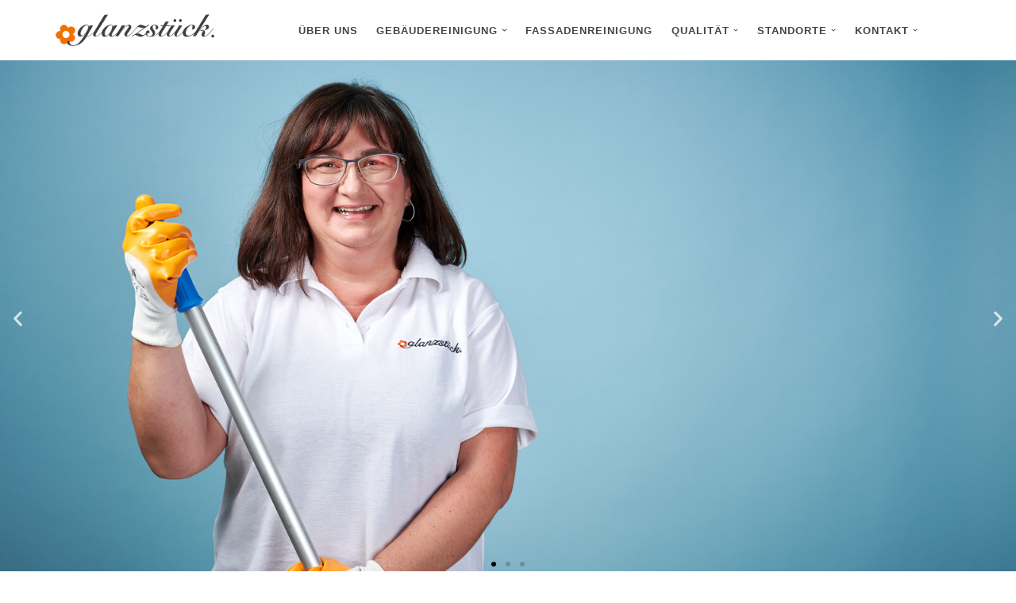

--- FILE ---
content_type: text/html; charset=UTF-8
request_url: https://www.glanzstueck.info/leistungen/unterhaltsreinigung-augsburg/
body_size: 17358
content:
<!DOCTYPE html><html lang="de"><head><meta charset="UTF-8"><meta name="viewport" content="width=device-width, initial-scale=1, minimum-scale=1"><link rel="profile" href="http://gmpg.org/xfn/11"><meta name='robots' content='index, follow, max-image-preview:large, max-snippet:-1, max-video-preview:-1' /><link media="all" href="https://www.glanzstueck.info/wp-content/cache/autoptimize/css/autoptimize_ebee87c6efa1a2eb139280f4dca9d744.css" rel="stylesheet"><title>glanzstück: Unterhaltsreinigung Augsburg | Reinigungsfirma</title><meta name="description" content="glanzstück Unterhaltsreinigung in Augsburg: Unterhaltsreinigung ✓ Büroreinigung ✓ Fensterreinigung ✓ Ihre Gebäudereinigung mit Niveau in Augsburg" /><link rel="canonical" href="https://www.glanzstueck.info/leistungen/unterhaltsreinigung-augsburg/" /><meta property="og:locale" content="de_DE" /><meta property="og:type" content="article" /><meta property="og:title" content="glanzstück: Unterhaltsreinigung Augsburg | Reinigungsfirma" /><meta property="og:description" content="glanzstück Unterhaltsreinigung in Augsburg: Unterhaltsreinigung ✓ Büroreinigung ✓ Fensterreinigung ✓ Ihre Gebäudereinigung mit Niveau in Augsburg" /><meta property="og:url" content="https://www.glanzstueck.info/leistungen/unterhaltsreinigung-augsburg/" /><meta property="og:site_name" content="Glanzstück: Gebäudereinigung Nürnberg" /><meta property="article:modified_time" content="2022-06-28T15:31:56+00:00" /><meta property="og:image" content="https://www.glanzstueck.info/wp-content/uploads/2020/12/glanzstueck-gebaeudereinigung_1534.jpg" /><meta name="twitter:card" content="summary_large_image" /><meta name="twitter:label1" content="Geschätzte Lesezeit" /><meta name="twitter:data1" content="3 Minuten" /><link rel='dns-prefetch' href='//www.glanzstueck.info' /><link rel="alternate" type="application/rss+xml" title="Glanzstück: Gebäudereinigung Nürnberg &raquo; Feed" href="https://www.glanzstueck.info/feed/" /><link rel="alternate" type="application/rss+xml" title="Glanzstück: Gebäudereinigung Nürnberg &raquo; Kommentar-Feed" href="https://www.glanzstueck.info/comments/feed/" /><style id='elementor-frontend-inline-css'>.elementor-kit-5{--e-global-color-primary:#303030;--e-global-color-secondary:#54595F;--e-global-color-text:#202020;--e-global-color-accent:#F07000;--e-global-color-2a84850:#82C8EE;--e-global-typography-primary-font-family:"Roboto";--e-global-typography-primary-font-weight:600;--e-global-typography-secondary-font-family:"Roboto Slab";--e-global-typography-secondary-font-weight:400;--e-global-typography-text-font-family:"Roboto";--e-global-typography-text-font-weight:400;--e-global-typography-accent-font-family:"Roboto";--e-global-typography-accent-font-weight:500;}.elementor-kit-5 e-page-transition{background-color:#FFBC7D;}.elementor-kit-5 a{color:var( --e-global-color-accent );}.elementor-kit-5 a:hover{color:var( --e-global-color-accent );text-decoration:underline;}.elementor-kit-5 h1{color:#FFFFFF;text-transform:uppercase;}.elementor-kit-5 h2{color:var( --e-global-color-secondary );text-transform:none;}.elementor-kit-5 h3{text-transform:uppercase;}.elementor-kit-5 h4{color:var( --e-global-color-secondary );}.elementor-section.elementor-section-boxed > .elementor-container{max-width:1140px;}.e-con{--container-max-width:1140px;}.elementor-widget:not(:last-child){margin-block-end:20px;}.elementor-element{--widgets-spacing:20px 20px;--widgets-spacing-row:20px;--widgets-spacing-column:20px;}{}h1.entry-title{display:var(--page-title-display);}@media(max-width:1024px){.elementor-section.elementor-section-boxed > .elementor-container{max-width:1024px;}.e-con{--container-max-width:1024px;}}@media(max-width:767px){.elementor-section.elementor-section-boxed > .elementor-container{max-width:767px;}.e-con{--container-max-width:767px;}}
.elementor-6964 .elementor-element.elementor-element-7f0d9572 > .elementor-container > .elementor-column > .elementor-widget-wrap{align-content:flex-start;align-items:flex-start;}.elementor-6964 .elementor-element.elementor-element-7f0d9572:not(.elementor-motion-effects-element-type-background), .elementor-6964 .elementor-element.elementor-element-7f0d9572 > .elementor-motion-effects-container > .elementor-motion-effects-layer{background-color:var( --e-global-color-primary );}.elementor-6964 .elementor-element.elementor-element-7f0d9572 > .elementor-container{min-height:600px;text-align:left;}.elementor-6964 .elementor-element.elementor-element-7f0d9572{overflow:hidden;transition:background 0.3s, border 0.3s, border-radius 0.3s, box-shadow 0.3s;}.elementor-6964 .elementor-element.elementor-element-7f0d9572 > .elementor-background-overlay{transition:background 0.3s, border-radius 0.3s, opacity 0.3s;}.elementor-6964 .elementor-element.elementor-global-4947 .elementor-repeater-item-bb8cf7e .swiper-slide-bg{background-color:#bbbbbb;background-image:url(https://www.glanzstueck.info/wp-content/uploads/2020/12/unterhaltsreinigung-nuernberg_1129.jpg);background-size:cover;}.elementor-6964 .elementor-element.elementor-global-4947 .elementor-repeater-item-bb8cf7e .swiper-slide-contents{margin-left:auto;}.elementor-6964 .elementor-element.elementor-global-4947 .elementor-repeater-item-bb8cf7e .swiper-slide-inner{align-items:center;text-align:right;}.elementor-6964 .elementor-element.elementor-global-4947 .elementor-repeater-item-84dab7c .swiper-slide-bg{background-color:#bbbbbb;background-image:url(https://www.glanzstueck.info/wp-content/uploads/2020/12/gebaeudereinigung_1138.jpg);background-size:cover;}.elementor-6964 .elementor-element.elementor-global-4947 .elementor-repeater-item-84dab7c .swiper-slide-contents{margin-left:auto;}.elementor-6964 .elementor-element.elementor-global-4947 .elementor-repeater-item-84dab7c .swiper-slide-inner{align-items:center;text-align:right;}.elementor-6964 .elementor-element.elementor-global-4947 .elementor-repeater-item-f1ec6ee .swiper-slide-bg{background-color:#bbbbbb;background-image:url(https://www.glanzstueck.info/wp-content/uploads/2020/12/persoenlicher-kontakt_1139.jpg);background-size:cover;}.elementor-6964 .elementor-element.elementor-global-4947 .elementor-repeater-item-f1ec6ee .swiper-slide-contents{margin-left:auto;}.elementor-6964 .elementor-element.elementor-global-4947 .elementor-repeater-item-f1ec6ee .swiper-slide-inner{align-items:center;text-align:right;}.elementor-6964 .elementor-element.elementor-global-4947 .swiper-slide{transition-duration:calc(5000ms*1.2);height:650px;}.elementor-6964 .elementor-element.elementor-global-4947 .elementor-slide-button{background-color:var( --e-global-color-nvsecondaryaccent );border-width:0px;border-radius:6px;color:#FFFFFF;border-color:var( --e-global-color-nvsecondaryaccent );}.elementor-6964 .elementor-element.elementor-global-4947 > .elementor-widget-container{margin:0px 0px 0px 0px;}.elementor-6964 .elementor-element.elementor-global-4947 .swiper-slide-contents{max-width:50%;}.elementor-6964 .elementor-element.elementor-global-4947 .swiper-slide-inner{text-align:right;}.elementor-6964 .elementor-element.elementor-element-6ba48965:not(.elementor-motion-effects-element-type-background), .elementor-6964 .elementor-element.elementor-element-6ba48965 > .elementor-motion-effects-container > .elementor-motion-effects-layer{background-color:var( --e-global-color-nvsitebg );}.elementor-6964 .elementor-element.elementor-element-6ba48965{transition:background 0.3s, border 0.3s, border-radius 0.3s, box-shadow 0.3s;padding:50px 0px 20px 0px;}.elementor-6964 .elementor-element.elementor-element-6ba48965 > .elementor-background-overlay{transition:background 0.3s, border-radius 0.3s, opacity 0.3s;}.elementor-6964 .elementor-element.elementor-element-d315e7d > .elementor-element-populated{padding:0px 0px 0px 0px;}.elementor-widget-global .elementor-heading-title{color:var( --e-global-color-primary );}.elementor-6964 .elementor-element.elementor-global-4950 .elementor-heading-title{color:var( --e-global-color-primary );}.elementor-6964 .elementor-element.elementor-element-5f84d131:not(.elementor-motion-effects-element-type-background), .elementor-6964 .elementor-element.elementor-element-5f84d131 > .elementor-motion-effects-container > .elementor-motion-effects-layer{background-color:var( --e-global-color-nvsitebg );}.elementor-6964 .elementor-element.elementor-element-5f84d131{transition:background 0.3s, border 0.3s, border-radius 0.3s, box-shadow 0.3s;padding:0px 0px 50px 0px;}.elementor-6964 .elementor-element.elementor-element-5f84d131 > .elementor-background-overlay{transition:background 0.3s, border-radius 0.3s, opacity 0.3s;}.elementor-bc-flex-widget .elementor-6964 .elementor-element.elementor-element-7cf46ff1.elementor-column .elementor-widget-wrap{align-items:flex-start;}.elementor-6964 .elementor-element.elementor-element-7cf46ff1.elementor-column.elementor-element[data-element_type="column"] > .elementor-widget-wrap.elementor-element-populated{align-content:flex-start;align-items:flex-start;}.elementor-6964 .elementor-element.elementor-element-7cf46ff1 > .elementor-element-populated{padding:0px 25px 0px 0px;}.elementor-widget-global{color:var( --e-global-color-text );}.elementor-widget-global.elementor-drop-cap-view-stacked .elementor-drop-cap{background-color:var( --e-global-color-primary );}.elementor-widget-global.elementor-drop-cap-view-framed .elementor-drop-cap, .elementor-widget-global.elementor-drop-cap-view-default .elementor-drop-cap{color:var( --e-global-color-primary );border-color:var( --e-global-color-primary );}.elementor-bc-flex-widget .elementor-6964 .elementor-element.elementor-element-6fe18705.elementor-column .elementor-widget-wrap{align-items:center;}.elementor-6964 .elementor-element.elementor-element-6fe18705.elementor-column.elementor-element[data-element_type="column"] > .elementor-widget-wrap.elementor-element-populated{align-content:center;align-items:center;}.elementor-6964 .elementor-element.elementor-element-6fe18705 > .elementor-element-populated{padding:0px 0px 0px 25px;}.elementor-6964 .elementor-element.elementor-element-2e9746c2:not(.elementor-motion-effects-element-type-background), .elementor-6964 .elementor-element.elementor-element-2e9746c2 > .elementor-motion-effects-container > .elementor-motion-effects-layer{background-color:var( --e-global-color-nvlightbg );}.elementor-6964 .elementor-element.elementor-element-2e9746c2{transition:background 0.3s, border 0.3s, border-radius 0.3s, box-shadow 0.3s;padding:50px 0px 50px 0px;}.elementor-6964 .elementor-element.elementor-element-2e9746c2 > .elementor-background-overlay{transition:background 0.3s, border-radius 0.3s, opacity 0.3s;}.elementor-6964 .elementor-element.elementor-element-1e16d4 > .elementor-element-populated{padding:0px 0px 0px 0px;}.elementor-6964 .elementor-element.elementor-element-27a3eee3:not(.elementor-motion-effects-element-type-background), .elementor-6964 .elementor-element.elementor-element-27a3eee3 > .elementor-motion-effects-container > .elementor-motion-effects-layer{background-color:var( --e-global-color-nvlightbg );}.elementor-6964 .elementor-element.elementor-element-27a3eee3 > .elementor-background-overlay{opacity:0.5;transition:background 0.3s, border-radius 0.3s, opacity 0.3s;}.elementor-6964 .elementor-element.elementor-element-27a3eee3{transition:background 0.3s, border 0.3s, border-radius 0.3s, box-shadow 0.3s;padding:0px 0px 0px 0px;}.elementor-6964 .elementor-element.elementor-element-4e9437f0 > .elementor-element-populated{padding:0px 0px 0px 0px;}.elementor-widget-image .widget-image-caption{color:var( --e-global-color-text );}.elementor-6964 .elementor-element.elementor-element-586091da{text-align:center;}.elementor-6964 .elementor-element.elementor-element-7c2b833f:not(.elementor-motion-effects-element-type-background) > .elementor-widget-wrap, .elementor-6964 .elementor-element.elementor-element-7c2b833f > .elementor-widget-wrap > .elementor-motion-effects-container > .elementor-motion-effects-layer{background-color:var( --e-global-color-nvsitebg );}.elementor-bc-flex-widget .elementor-6964 .elementor-element.elementor-element-7c2b833f.elementor-column .elementor-widget-wrap{align-items:center;}.elementor-6964 .elementor-element.elementor-element-7c2b833f.elementor-column.elementor-element[data-element_type="column"] > .elementor-widget-wrap.elementor-element-populated{align-content:center;align-items:center;}.elementor-6964 .elementor-element.elementor-element-7c2b833f > .elementor-element-populated{transition:background 0.3s, border 0.3s, border-radius 0.3s, box-shadow 0.3s;padding:20px 50px 20px 50px;}.elementor-6964 .elementor-element.elementor-element-7c2b833f > .elementor-element-populated > .elementor-background-overlay{transition:background 0.3s, border-radius 0.3s, opacity 0.3s;}.elementor-6964 .elementor-element.elementor-global-4959 .elementor-heading-title{color:var( --e-global-color-secondary );}.elementor-6964 .elementor-element.elementor-element-52d04f2c:not(.elementor-motion-effects-element-type-background), .elementor-6964 .elementor-element.elementor-element-52d04f2c > .elementor-motion-effects-container > .elementor-motion-effects-layer{background-color:var( --e-global-color-nvlightbg );}.elementor-6964 .elementor-element.elementor-element-52d04f2c > .elementor-background-overlay{opacity:0.5;transition:background 0.3s, border-radius 0.3s, opacity 0.3s;}.elementor-6964 .elementor-element.elementor-element-52d04f2c{transition:background 0.3s, border 0.3s, border-radius 0.3s, box-shadow 0.3s;padding:0px 0px 0px 0px;}.elementor-6964 .elementor-element.elementor-element-6939e5a9:not(.elementor-motion-effects-element-type-background) > .elementor-widget-wrap, .elementor-6964 .elementor-element.elementor-element-6939e5a9 > .elementor-widget-wrap > .elementor-motion-effects-container > .elementor-motion-effects-layer{background-color:var( --e-global-color-nvsitebg );}.elementor-bc-flex-widget .elementor-6964 .elementor-element.elementor-element-6939e5a9.elementor-column .elementor-widget-wrap{align-items:center;}.elementor-6964 .elementor-element.elementor-element-6939e5a9.elementor-column.elementor-element[data-element_type="column"] > .elementor-widget-wrap.elementor-element-populated{align-content:center;align-items:center;}.elementor-6964 .elementor-element.elementor-element-6939e5a9 > .elementor-element-populated{transition:background 0.3s, border 0.3s, border-radius 0.3s, box-shadow 0.3s;padding:20px 50px 20px 50px;}.elementor-6964 .elementor-element.elementor-element-6939e5a9 > .elementor-element-populated > .elementor-background-overlay{transition:background 0.3s, border-radius 0.3s, opacity 0.3s;}.elementor-6964 .elementor-element.elementor-global-4965 .elementor-heading-title{color:var( --e-global-color-secondary );}.elementor-6964 .elementor-element.elementor-element-12869196 > .elementor-element-populated{padding:0px 0px 0px 0px;}.elementor-6964 .elementor-element.elementor-element-6b04c591{text-align:center;}.elementor-6964 .elementor-element.elementor-element-164b272d{margin-top:50px;margin-bottom:50px;}.elementor-6964 .elementor-element.elementor-element-3c6ac8df > .elementor-widget-wrap > .elementor-widget:not(.elementor-widget__width-auto):not(.elementor-widget__width-initial):not(:last-child):not(.elementor-absolute){margin-bottom:0px;}.elementor-6964 .elementor-element.elementor-element-3c6ac8df > .elementor-element-populated{margin:0px 0px 0px 0px;--e-column-margin-right:0px;--e-column-margin-left:0px;padding:0px 0px 0px 0px;}.elementor-widget-icon.elementor-view-stacked .elementor-icon{background-color:var( --e-global-color-primary );}.elementor-widget-icon.elementor-view-framed .elementor-icon, .elementor-widget-icon.elementor-view-default .elementor-icon{color:var( --e-global-color-primary );border-color:var( --e-global-color-primary );}.elementor-widget-icon.elementor-view-framed .elementor-icon, .elementor-widget-icon.elementor-view-default .elementor-icon svg{fill:var( --e-global-color-primary );}.elementor-6964 .elementor-element.elementor-element-563dd9c6 > .elementor-widget-container{margin:0px 0px 0px 0px;padding:0px 0px 0px 0px;}.elementor-6964 .elementor-element.elementor-element-563dd9c6 .elementor-icon-wrapper{text-align:center;}.elementor-6964 .elementor-element.elementor-element-563dd9c6 .elementor-icon{font-size:100px;}.elementor-6964 .elementor-element.elementor-element-563dd9c6 .elementor-icon svg{height:100px;}.elementor-6964 .elementor-element.elementor-element-7a10c52d > .elementor-element-populated{margin:0px 0px 0px 0px;--e-column-margin-right:0px;--e-column-margin-left:0px;padding:0px 0px 0px 0px;}.elementor-widget-text-editor{color:var( --e-global-color-text );}.elementor-widget-text-editor.elementor-drop-cap-view-stacked .elementor-drop-cap{background-color:var( --e-global-color-primary );}.elementor-widget-text-editor.elementor-drop-cap-view-framed .elementor-drop-cap, .elementor-widget-text-editor.elementor-drop-cap-view-default .elementor-drop-cap{color:var( --e-global-color-primary );border-color:var( --e-global-color-primary );}.elementor-6964 .elementor-element.elementor-element-270f9a03 > .elementor-widget-container{margin:0px 0px 0px 0px;padding:0px 0px 0px 0px;}.elementor-widget-button .elementor-button{background-color:var( --e-global-color-accent );}.elementor-6964 .elementor-element.elementor-element-14e80ad3 .elementor-button{background-color:var( --e-global-color-nvsecondaryaccent );border-radius:6px 6px 6px 6px;}@media(max-width:1024px){.elementor-6964 .elementor-element.elementor-element-6ba48965{padding:50px 20px 20px 20px;}.elementor-6964 .elementor-element.elementor-element-5f84d131{padding:39px 20px 20px 20px;}.elementor-6964 .elementor-element.elementor-element-2e9746c2{padding:20px 20px 20px 20px;}.elementor-6964 .elementor-element.elementor-element-27a3eee3{padding:0px 0px 0px 0px;}.elementor-6964 .elementor-element.elementor-element-7c2b833f > .elementor-element-populated{padding:20px 20px 20px 20px;}.elementor-6964 .elementor-element.elementor-element-52d04f2c{padding:0px 0px 0px 0px;}.elementor-6964 .elementor-element.elementor-element-6939e5a9 > .elementor-element-populated{padding:20px 20px 20px 20px;}.elementor-6964 .elementor-element.elementor-element-164b272d{padding:20px 20px 20px 20px;}}@media(max-width:767px){.elementor-6964 .elementor-element.elementor-element-7f0d9572 > .elementor-container{min-height:200px;}.elementor-6964 .elementor-element.elementor-global-4947 .swiper-slide{height:400px;}.elementor-6964 .elementor-element.elementor-global-4947 .swiper-slide-contents{max-width:100%;}.elementor-6964 .elementor-element.elementor-element-6ba48965{padding:50px 20px 20px 20px;}.elementor-6964 .elementor-element.elementor-element-5f84d131{padding:20px 20px 20px 20px;}.elementor-6964 .elementor-element.elementor-element-7cf46ff1 > .elementor-element-populated{padding:0px 0px 0px 0px;}.elementor-6964 .elementor-element.elementor-element-6fe18705 > .elementor-element-populated{padding:0px 0px 0px 0px;}.elementor-6964 .elementor-element.elementor-element-2e9746c2{padding:20px 20px 20px 20px;}.elementor-6964 .elementor-element.elementor-element-164b272d{padding:20px 20px 20px 20px;}}</style> <script src="https://www.glanzstueck.info/wp-includes/js/jquery/jquery.min.js" id="jquery-core-js"></script> <script src="https://www.glanzstueck.info/wp-includes/js/jquery/jquery-migrate.min.js" id="jquery-migrate-js"></script> <link rel="https://api.w.org/" href="https://www.glanzstueck.info/wp-json/" /><link rel="alternate" title="JSON" type="application/json" href="https://www.glanzstueck.info/wp-json/wp/v2/pages/6964" /><link rel="EditURI" type="application/rsd+xml" title="RSD" href="https://www.glanzstueck.info/xmlrpc.php?rsd" /><meta name="generator" content="WordPress 6.8.3" /><link rel='shortlink' href='https://www.glanzstueck.info/?p=6964' /><link rel="alternate" title="oEmbed (JSON)" type="application/json+oembed" href="https://www.glanzstueck.info/wp-json/oembed/1.0/embed?url=https%3A%2F%2Fwww.glanzstueck.info%2Fleistungen%2Funterhaltsreinigung-augsburg%2F" /><link rel="alternate" title="oEmbed (XML)" type="text/xml+oembed" href="https://www.glanzstueck.info/wp-json/oembed/1.0/embed?url=https%3A%2F%2Fwww.glanzstueck.info%2Fleistungen%2Funterhaltsreinigung-augsburg%2F&#038;format=xml" /><link rel='stylesheet' id='137-css' href='https://www.glanzstueck.info/wp-content/cache/autoptimize/css/autoptimize_single_d0601613f3417397f597746b7713acef.css?v=6751' media='all' /><meta name="geo.region" content="DE-BY" /><meta name="geo.placename" content="N&uuml;rnberg" /><meta name="geo.position" content="49.4495516;11.0630314" /><meta name="ICBM" content="49.4495516, 11.0630314" /><meta name="generator" content="Elementor 3.32.4; features: additional_custom_breakpoints; settings: css_print_method-internal, google_font-enabled, font_display-auto"><link rel="icon" href="https://www.glanzstueck.info/wp-content/uploads/2020/12/cropped-glanzstueck-icon-1-32x32.png" sizes="32x32" /><link rel="icon" href="https://www.glanzstueck.info/wp-content/uploads/2020/12/cropped-glanzstueck-icon-1-192x192.png" sizes="192x192" /><link rel="apple-touch-icon" href="https://www.glanzstueck.info/wp-content/uploads/2020/12/cropped-glanzstueck-icon-1-180x180.png" /><meta name="msapplication-TileImage" content="https://www.glanzstueck.info/wp-content/uploads/2020/12/cropped-glanzstueck-icon-1-270x270.png" /></head><body  class="wp-singular page-template page-template-elementor_header_footer page page-id-6964 page-child parent-pageid-4616 wp-custom-logo wp-theme-neve  nv-blog-default nv-sidebar-full-width menu_sidebar_slide_left elementor-default elementor-template-full-width elementor-kit-5 elementor-page elementor-page-6964" id="neve_body"  ><div class="wrapper"><header class="header"  > <a class="neve-skip-link show-on-focus" href="#content" > Zum Inhalt springen </a><div id="header-grid"  class="hfg_header site-header"><nav class="header--row header-main hide-on-mobile hide-on-tablet layout-full-contained nv-navbar header--row"
 data-row-id="main" data-show-on="desktop"><div
 class="header--row-inner header-main-inner"><div class="container"><div
 class="row row--wrapper"
 data-section="hfg_header_layout_main" ><div class="hfg-slot left"><div class="builder-item desktop-left"><div class="item--inner builder-item--logo"
 data-section="title_tagline"
 data-item-id="logo"><div class="site-logo"> <a class="brand" href="https://www.glanzstueck.info/" aria-label="Glanzstück: Gebäudereinigung Nürnberg Reinigungsdienstleistungen im Großraum Nürnberg" rel="home"><img fetchpriority="high" width="500" height="101" src="https://www.glanzstueck.info/wp-content/uploads/2020/12/glanzstueck.png" class="neve-site-logo skip-lazy" alt="Glanzstück Gebüudereinigung Nürnberg" data-variant="logo" decoding="async" srcset="https://www.glanzstueck.info/wp-content/uploads/2020/12/glanzstueck.png 500w, https://www.glanzstueck.info/wp-content/uploads/2020/12/glanzstueck-300x61.png 300w" sizes="(max-width: 500px) 100vw, 500px" /></a></div></div></div></div><div class="hfg-slot right"><div class="builder-item has-nav"><div class="item--inner builder-item--primary-menu has_menu"
 data-section="header_menu_primary"
 data-item-id="primary-menu"><div class="nv-nav-wrap"><div role="navigation" class="nav-menu-primary"
 aria-label="Primäres Menü"><ul id="nv-primary-navigation-main" class="primary-menu-ul nav-ul menu-desktop"><li id="menu-item-113" class="menu-item menu-item-type-post_type menu-item-object-page menu-item-113"><div class="wrap"><a href="https://www.glanzstueck.info/ueber-uns/">Über uns</a></div></li><li id="menu-item-115" class="menu-item menu-item-type-post_type menu-item-object-page menu-item-has-children menu-item-115"><div class="wrap"><a href="https://www.glanzstueck.info/gebaeudereinigung/"><span class="menu-item-title-wrap dd-title">Gebäudereinigung</span></a><div role="button" aria-pressed="false" aria-label="Untermenü öffnen" tabindex="0" class="caret-wrap caret 2" style="margin-left:5px;"><span class="caret"><svg fill="currentColor" aria-label="Dropdown" xmlns="http://www.w3.org/2000/svg" viewBox="0 0 448 512"><path d="M207.029 381.476L12.686 187.132c-9.373-9.373-9.373-24.569 0-33.941l22.667-22.667c9.357-9.357 24.522-9.375 33.901-.04L224 284.505l154.745-154.021c9.379-9.335 24.544-9.317 33.901.04l22.667 22.667c9.373 9.373 9.373 24.569 0 33.941L240.971 381.476c-9.373 9.372-24.569 9.372-33.942 0z"/></svg></span></div></div><ul class="sub-menu"><li id="menu-item-3677" class="menu-item menu-item-type-post_type menu-item-object-page menu-item-3677"><div class="wrap"><a href="https://www.glanzstueck.info/gebaeudereinigung/unterhaltsreinigung-nuernberg/">Unterhaltsreinigung</a></div></li><li id="menu-item-3708" class="menu-item menu-item-type-post_type menu-item-object-page menu-item-3708"><div class="wrap"><a href="https://www.glanzstueck.info/gebaeudereinigung/glas-und-fensterreinigung-nuernberg/">Glas- und Fensterreinigung</a></div></li><li id="menu-item-3707" class="menu-item menu-item-type-post_type menu-item-object-page menu-item-3707"><div class="wrap"><a href="https://www.glanzstueck.info/gebaeudereinigung/fassadenreinigung-nuernberg/">Fassadenreinigung</a></div></li><li id="menu-item-3709" class="menu-item menu-item-type-post_type menu-item-object-page menu-item-3709"><div class="wrap"><a href="https://www.glanzstueck.info/gebaeudereinigung/grundreinigung-nuernberg/">Grundreinigung</a></div></li><li id="menu-item-3705" class="menu-item menu-item-type-post_type menu-item-object-page menu-item-3705"><div class="wrap"><a href="https://www.glanzstueck.info/gebaeudereinigung/bueroreinigung-nuernberg/">Büroreinigung</a></div></li><li id="menu-item-3710" class="menu-item menu-item-type-post_type menu-item-object-page menu-item-3710"><div class="wrap"><a href="https://www.glanzstueck.info/gebaeudereinigung/teppichreinigung-nuernberg/">Teppichreinigung</a></div></li></ul></li><li id="menu-item-7629" class="menu-item menu-item-type-post_type menu-item-object-page menu-item-7629"><div class="wrap"><a href="https://www.glanzstueck.info/fassadenreinigung/">Fassadenreinigung</a></div></li><li id="menu-item-330" class="menu-item menu-item-type-post_type menu-item-object-page menu-item-has-children menu-item-330"><div class="wrap"><a href="https://www.glanzstueck.info/qualitaet/"><span class="menu-item-title-wrap dd-title">Qualität</span></a><div role="button" aria-pressed="false" aria-label="Untermenü öffnen" tabindex="0" class="caret-wrap caret 10" style="margin-left:5px;"><span class="caret"><svg fill="currentColor" aria-label="Dropdown" xmlns="http://www.w3.org/2000/svg" viewBox="0 0 448 512"><path d="M207.029 381.476L12.686 187.132c-9.373-9.373-9.373-24.569 0-33.941l22.667-22.667c9.357-9.357 24.522-9.375 33.901-.04L224 284.505l154.745-154.021c9.379-9.335 24.544-9.317 33.901.04l22.667 22.667c9.373 9.373 9.373 24.569 0 33.941L240.971 381.476c-9.373 9.372-24.569 9.372-33.942 0z"/></svg></span></div></div><ul class="sub-menu"><li id="menu-item-5963" class="menu-item menu-item-type-post_type menu-item-object-page current-page-ancestor menu-item-5963"><div class="wrap"><a href="https://www.glanzstueck.info/leistungen/">Leistungen</a></div></li></ul></li><li id="menu-item-2851" class="menu-item menu-item-type-post_type menu-item-object-page menu-item-has-children menu-item-2851"><div class="wrap"><a href="https://www.glanzstueck.info/standorte/"><span class="menu-item-title-wrap dd-title">Standorte</span></a><div role="button" aria-pressed="false" aria-label="Untermenü öffnen" tabindex="0" class="caret-wrap caret 12" style="margin-left:5px;"><span class="caret"><svg fill="currentColor" aria-label="Dropdown" xmlns="http://www.w3.org/2000/svg" viewBox="0 0 448 512"><path d="M207.029 381.476L12.686 187.132c-9.373-9.373-9.373-24.569 0-33.941l22.667-22.667c9.357-9.357 24.522-9.375 33.901-.04L224 284.505l154.745-154.021c9.379-9.335 24.544-9.317 33.901.04l22.667 22.667c9.373 9.373 9.373 24.569 0 33.941L240.971 381.476c-9.373 9.372-24.569 9.372-33.942 0z"/></svg></span></div></div><ul class="sub-menu"><li id="menu-item-2852" class="menu-item menu-item-type-post_type menu-item-object-page menu-item-2852"><div class="wrap"><a href="https://www.glanzstueck.info/gebaeudereinigung/gebaeudereinigung-nuernberg/">Gebäudereinigung Nürnberg</a></div></li><li id="menu-item-2853" class="menu-item menu-item-type-post_type menu-item-object-page menu-item-2853"><div class="wrap"><a href="https://www.glanzstueck.info/gebaeudereinigung/fuerth/">Gebäudereinigung Fürth</a></div></li><li id="menu-item-2854" class="menu-item menu-item-type-post_type menu-item-object-page menu-item-2854"><div class="wrap"><a href="https://www.glanzstueck.info/gebaeudereinigung/erlangen/">Gebäudereinigung Erlangen</a></div></li><li id="menu-item-6902" class="menu-item menu-item-type-post_type menu-item-object-page menu-item-6902"><div class="wrap"><a href="https://www.glanzstueck.info/gebaeudereinigung/muenchen/">Gebäudereinigung München</a></div></li><li id="menu-item-6957" class="menu-item menu-item-type-post_type menu-item-object-page menu-item-6957"><div class="wrap"><a href="https://www.glanzstueck.info/gebaeudereinigung/ingolstadt/">Gebäudereinigung Ingolstadt</a></div></li><li id="menu-item-2855" class="menu-item menu-item-type-post_type menu-item-object-page menu-item-2855"><div class="wrap"><a href="https://www.glanzstueck.info/gebaeudereinigung/forchheim/">Gebäudereinigung Forchheim</a></div></li><li id="menu-item-2864" class="menu-item menu-item-type-post_type menu-item-object-page menu-item-2864"><div class="wrap"><a href="https://www.glanzstueck.info/gebaeudereinigung/bamberg/">Gebäudereinigung Bamberg</a></div></li><li id="menu-item-2863" class="menu-item menu-item-type-post_type menu-item-object-page menu-item-2863"><div class="wrap"><a href="https://www.glanzstueck.info/gebaeudereinigung/roth/">Gebäudereinigung Roth</a></div></li><li id="menu-item-2862" class="menu-item menu-item-type-post_type menu-item-object-page menu-item-2862"><div class="wrap"><a href="https://www.glanzstueck.info/gebaeudereinigung/schwabach/">Gebäudereinigung Schwabach</a></div></li><li id="menu-item-2861" class="menu-item menu-item-type-post_type menu-item-object-page menu-item-2861"><div class="wrap"><a href="https://www.glanzstueck.info/gebaeudereinigung/ansbach/">Gebäudereinigung Ansbach</a></div></li><li id="menu-item-7012" class="menu-item menu-item-type-post_type menu-item-object-page menu-item-7012"><div class="wrap"><a href="https://www.glanzstueck.info/gebaeudereinigung/augsburg/">Gebäudereinigung Augsburg</a></div></li><li id="menu-item-2860" class="menu-item menu-item-type-post_type menu-item-object-page menu-item-2860"><div class="wrap"><a href="https://www.glanzstueck.info/gebaeudereinigung/lauf-an-der-pegnitz/">Gebäudereinigung Lauf an der Pegnitz</a></div></li><li id="menu-item-2859" class="menu-item menu-item-type-post_type menu-item-object-page menu-item-2859"><div class="wrap"><a href="https://www.glanzstueck.info/gebaeudereinigung/bayreuth/">Gebäudereinigung Bayreuth</a></div></li><li id="menu-item-2858" class="menu-item menu-item-type-post_type menu-item-object-page menu-item-2858"><div class="wrap"><a href="https://www.glanzstueck.info/gebaeudereinigung/hersbruck/">Gebäudereinigung Hersbruck</a></div></li><li id="menu-item-2857" class="menu-item menu-item-type-post_type menu-item-object-page menu-item-2857"><div class="wrap"><a href="https://www.glanzstueck.info/gebaeudereinigung/neumarkt/">Gebäudereinigung Neumarkt</a></div></li><li id="menu-item-2856" class="menu-item menu-item-type-post_type menu-item-object-page menu-item-2856"><div class="wrap"><a href="https://www.glanzstueck.info/gebaeudereinigung/herzogenaurach/">Gebäudereinigung Herzogenaurach</a></div></li><li id="menu-item-6445" class="menu-item menu-item-type-post_type menu-item-object-page menu-item-6445"><div class="wrap"><a href="https://www.glanzstueck.info/gebaeudereinigung/amberg/">Gebäudereinigung Amberg</a></div></li><li id="menu-item-6442" class="menu-item menu-item-type-post_type menu-item-object-page menu-item-6442"><div class="wrap"><a href="https://www.glanzstueck.info/gebaeudereinigung/wuerzburg/">Gebäudereinigung Würzburg</a></div></li><li id="menu-item-6444" class="menu-item menu-item-type-post_type menu-item-object-page menu-item-6444"><div class="wrap"><a href="https://www.glanzstueck.info/gebaeudereinigung/coburg/">Gebäudereinigung Coburg</a></div></li><li id="menu-item-6443" class="menu-item menu-item-type-post_type menu-item-object-page menu-item-6443"><div class="wrap"><a href="https://www.glanzstueck.info/gebaeudereinigung/regensburg/">Gebäudereinigung Regensburg</a></div></li></ul></li><li id="menu-item-114" class="menu-item menu-item-type-post_type menu-item-object-page menu-item-has-children menu-item-114"><div class="wrap"><a href="https://www.glanzstueck.info/kontakt/"><span class="menu-item-title-wrap dd-title">Kontakt</span></a><div role="button" aria-pressed="false" aria-label="Untermenü öffnen" tabindex="0" class="caret-wrap caret 33" style="margin-left:5px;"><span class="caret"><svg fill="currentColor" aria-label="Dropdown" xmlns="http://www.w3.org/2000/svg" viewBox="0 0 448 512"><path d="M207.029 381.476L12.686 187.132c-9.373-9.373-9.373-24.569 0-33.941l22.667-22.667c9.357-9.357 24.522-9.375 33.901-.04L224 284.505l154.745-154.021c9.379-9.335 24.544-9.317 33.901.04l22.667 22.667c9.373 9.373 9.373 24.569 0 33.941L240.971 381.476c-9.373 9.372-24.569 9.372-33.942 0z"/></svg></span></div></div><ul class="sub-menu"><li id="menu-item-366" class="menu-item menu-item-type-post_type menu-item-object-page menu-item-366"><div class="wrap"><a href="https://www.glanzstueck.info/impressum/">Impressum</a></div></li><li id="menu-item-363" class="menu-item menu-item-type-post_type menu-item-object-page menu-item-privacy-policy menu-item-363"><div class="wrap"><a href="https://www.glanzstueck.info/datenschutzerklaerung/">Datenschutzerklärung</a></div></li></ul></li></ul></div></div></div></div><div class="builder-item desktop-right"><div class="item--inner builder-item--custom_html"
 data-section="custom_html"
 data-item-id="custom_html"><div class="nv-html-content"><p><a href="https://www.instagram.com/glanzstueck.info/" target="_blank" class="instagram" rel="noopener"><i class="fab fa-instagram"></i></a><a href="https://www.facebook.com/glanzstueck.info/" target="_blank" class="facebook" rel="noopener"><i class="fab fa-facebook"></i></a><a href="https://www.tiktok.com/@glanzstueck.info" target="_blank" class="tiktok" rel="noopener"><i class="fab fa-tiktok"></i></a><a href="https://www.linkedin.com/company/glanzstück-jobstgmbh/" target="_blank" class="linkedin" rel="noopener"><i class="fab fa-linkedin"></i></a></p></div></div></div></div></div></div></div></nav><nav class="header--row header-main hide-on-desktop layout-full-contained nv-navbar header--row"
 data-row-id="main" data-show-on="mobile"><div
 class="header--row-inner header-main-inner"><div class="container"><div
 class="row row--wrapper"
 data-section="hfg_header_layout_main" ><div class="hfg-slot left"><div class="builder-item mobile-left tablet-left"><div class="item--inner builder-item--logo"
 data-section="title_tagline"
 data-item-id="logo"><div class="site-logo"> <a class="brand" href="https://www.glanzstueck.info/" aria-label="Glanzstück: Gebäudereinigung Nürnberg Reinigungsdienstleistungen im Großraum Nürnberg" rel="home"><img fetchpriority="high" width="500" height="101" src="https://www.glanzstueck.info/wp-content/uploads/2020/12/glanzstueck.png" class="neve-site-logo skip-lazy" alt="Glanzstück Gebüudereinigung Nürnberg" data-variant="logo" decoding="async" srcset="https://www.glanzstueck.info/wp-content/uploads/2020/12/glanzstueck.png 500w, https://www.glanzstueck.info/wp-content/uploads/2020/12/glanzstueck-300x61.png 300w" sizes="(max-width: 500px) 100vw, 500px" /></a></div></div></div></div><div class="hfg-slot right"><div class="builder-item tablet-left mobile-left"><div class="item--inner builder-item--nav-icon"
 data-section="header_menu_icon"
 data-item-id="nav-icon"><div class="menu-mobile-toggle item-button navbar-toggle-wrapper"> <button type="button" class=" navbar-toggle"
 value="Navigationsmenü"
 aria-label="Navigationsmenü "
 aria-expanded="false" onclick="if('undefined' !== typeof toggleAriaClick ) { toggleAriaClick() }"> <span class="bars"> <span class="icon-bar"></span> <span class="icon-bar"></span> <span class="icon-bar"></span> </span> <span class="screen-reader-text">Navigationsmenü</span> </button></div></div></div></div></div></div></div></nav><div
 id="header-menu-sidebar" class="header-menu-sidebar tcb menu-sidebar-panel slide_left hfg-pe"
 data-row-id="sidebar"><div id="header-menu-sidebar-bg" class="header-menu-sidebar-bg"><div class="close-sidebar-panel navbar-toggle-wrapper"> <button type="button" class="hamburger is-active  navbar-toggle active" 					value="Navigationsmenü"
 aria-label="Navigationsmenü "
 aria-expanded="false" onclick="if('undefined' !== typeof toggleAriaClick ) { toggleAriaClick() }"> <span class="bars"> <span class="icon-bar"></span> <span class="icon-bar"></span> <span class="icon-bar"></span> </span> <span class="screen-reader-text"> Navigationsmenü </span> </button></div><div id="header-menu-sidebar-inner" class="header-menu-sidebar-inner tcb "><div class="builder-item has-nav"><div class="item--inner builder-item--primary-menu has_menu"
 data-section="header_menu_primary"
 data-item-id="primary-menu"><div class="nv-nav-wrap"><div role="navigation" class="nav-menu-primary"
 aria-label="Primäres Menü"><ul id="nv-primary-navigation-sidebar" class="primary-menu-ul nav-ul menu-mobile"><li class="menu-item menu-item-type-post_type menu-item-object-page menu-item-113"><div class="wrap"><a href="https://www.glanzstueck.info/ueber-uns/">Über uns</a></div></li><li class="menu-item menu-item-type-post_type menu-item-object-page menu-item-has-children menu-item-115"><div class="wrap"><a href="https://www.glanzstueck.info/gebaeudereinigung/"><span class="menu-item-title-wrap dd-title">Gebäudereinigung</span></a><button tabindex="0" type="button" class="caret-wrap navbar-toggle 2 " style="margin-left:5px;"  aria-label="Umschalten Gebäudereinigung"><span class="caret"><svg fill="currentColor" aria-label="Dropdown" xmlns="http://www.w3.org/2000/svg" viewBox="0 0 448 512"><path d="M207.029 381.476L12.686 187.132c-9.373-9.373-9.373-24.569 0-33.941l22.667-22.667c9.357-9.357 24.522-9.375 33.901-.04L224 284.505l154.745-154.021c9.379-9.335 24.544-9.317 33.901.04l22.667 22.667c9.373 9.373 9.373 24.569 0 33.941L240.971 381.476c-9.373 9.372-24.569 9.372-33.942 0z"/></svg></span></button></div><ul class="sub-menu"><li class="menu-item menu-item-type-post_type menu-item-object-page menu-item-3677"><div class="wrap"><a href="https://www.glanzstueck.info/gebaeudereinigung/unterhaltsreinigung-nuernberg/">Unterhaltsreinigung</a></div></li><li class="menu-item menu-item-type-post_type menu-item-object-page menu-item-3708"><div class="wrap"><a href="https://www.glanzstueck.info/gebaeudereinigung/glas-und-fensterreinigung-nuernberg/">Glas- und Fensterreinigung</a></div></li><li class="menu-item menu-item-type-post_type menu-item-object-page menu-item-3707"><div class="wrap"><a href="https://www.glanzstueck.info/gebaeudereinigung/fassadenreinigung-nuernberg/">Fassadenreinigung</a></div></li><li class="menu-item menu-item-type-post_type menu-item-object-page menu-item-3709"><div class="wrap"><a href="https://www.glanzstueck.info/gebaeudereinigung/grundreinigung-nuernberg/">Grundreinigung</a></div></li><li class="menu-item menu-item-type-post_type menu-item-object-page menu-item-3705"><div class="wrap"><a href="https://www.glanzstueck.info/gebaeudereinigung/bueroreinigung-nuernberg/">Büroreinigung</a></div></li><li class="menu-item menu-item-type-post_type menu-item-object-page menu-item-3710"><div class="wrap"><a href="https://www.glanzstueck.info/gebaeudereinigung/teppichreinigung-nuernberg/">Teppichreinigung</a></div></li></ul></li><li class="menu-item menu-item-type-post_type menu-item-object-page menu-item-7629"><div class="wrap"><a href="https://www.glanzstueck.info/fassadenreinigung/">Fassadenreinigung</a></div></li><li class="menu-item menu-item-type-post_type menu-item-object-page menu-item-has-children menu-item-330"><div class="wrap"><a href="https://www.glanzstueck.info/qualitaet/"><span class="menu-item-title-wrap dd-title">Qualität</span></a><button tabindex="0" type="button" class="caret-wrap navbar-toggle 10 " style="margin-left:5px;"  aria-label="Umschalten Qualität"><span class="caret"><svg fill="currentColor" aria-label="Dropdown" xmlns="http://www.w3.org/2000/svg" viewBox="0 0 448 512"><path d="M207.029 381.476L12.686 187.132c-9.373-9.373-9.373-24.569 0-33.941l22.667-22.667c9.357-9.357 24.522-9.375 33.901-.04L224 284.505l154.745-154.021c9.379-9.335 24.544-9.317 33.901.04l22.667 22.667c9.373 9.373 9.373 24.569 0 33.941L240.971 381.476c-9.373 9.372-24.569 9.372-33.942 0z"/></svg></span></button></div><ul class="sub-menu"><li class="menu-item menu-item-type-post_type menu-item-object-page current-page-ancestor menu-item-5963"><div class="wrap"><a href="https://www.glanzstueck.info/leistungen/">Leistungen</a></div></li></ul></li><li class="menu-item menu-item-type-post_type menu-item-object-page menu-item-has-children menu-item-2851"><div class="wrap"><a href="https://www.glanzstueck.info/standorte/"><span class="menu-item-title-wrap dd-title">Standorte</span></a><button tabindex="0" type="button" class="caret-wrap navbar-toggle 12 " style="margin-left:5px;"  aria-label="Umschalten Standorte"><span class="caret"><svg fill="currentColor" aria-label="Dropdown" xmlns="http://www.w3.org/2000/svg" viewBox="0 0 448 512"><path d="M207.029 381.476L12.686 187.132c-9.373-9.373-9.373-24.569 0-33.941l22.667-22.667c9.357-9.357 24.522-9.375 33.901-.04L224 284.505l154.745-154.021c9.379-9.335 24.544-9.317 33.901.04l22.667 22.667c9.373 9.373 9.373 24.569 0 33.941L240.971 381.476c-9.373 9.372-24.569 9.372-33.942 0z"/></svg></span></button></div><ul class="sub-menu"><li class="menu-item menu-item-type-post_type menu-item-object-page menu-item-2852"><div class="wrap"><a href="https://www.glanzstueck.info/gebaeudereinigung/gebaeudereinigung-nuernberg/">Gebäudereinigung Nürnberg</a></div></li><li class="menu-item menu-item-type-post_type menu-item-object-page menu-item-2853"><div class="wrap"><a href="https://www.glanzstueck.info/gebaeudereinigung/fuerth/">Gebäudereinigung Fürth</a></div></li><li class="menu-item menu-item-type-post_type menu-item-object-page menu-item-2854"><div class="wrap"><a href="https://www.glanzstueck.info/gebaeudereinigung/erlangen/">Gebäudereinigung Erlangen</a></div></li><li class="menu-item menu-item-type-post_type menu-item-object-page menu-item-6902"><div class="wrap"><a href="https://www.glanzstueck.info/gebaeudereinigung/muenchen/">Gebäudereinigung München</a></div></li><li class="menu-item menu-item-type-post_type menu-item-object-page menu-item-6957"><div class="wrap"><a href="https://www.glanzstueck.info/gebaeudereinigung/ingolstadt/">Gebäudereinigung Ingolstadt</a></div></li><li class="menu-item menu-item-type-post_type menu-item-object-page menu-item-2855"><div class="wrap"><a href="https://www.glanzstueck.info/gebaeudereinigung/forchheim/">Gebäudereinigung Forchheim</a></div></li><li class="menu-item menu-item-type-post_type menu-item-object-page menu-item-2864"><div class="wrap"><a href="https://www.glanzstueck.info/gebaeudereinigung/bamberg/">Gebäudereinigung Bamberg</a></div></li><li class="menu-item menu-item-type-post_type menu-item-object-page menu-item-2863"><div class="wrap"><a href="https://www.glanzstueck.info/gebaeudereinigung/roth/">Gebäudereinigung Roth</a></div></li><li class="menu-item menu-item-type-post_type menu-item-object-page menu-item-2862"><div class="wrap"><a href="https://www.glanzstueck.info/gebaeudereinigung/schwabach/">Gebäudereinigung Schwabach</a></div></li><li class="menu-item menu-item-type-post_type menu-item-object-page menu-item-2861"><div class="wrap"><a href="https://www.glanzstueck.info/gebaeudereinigung/ansbach/">Gebäudereinigung Ansbach</a></div></li><li class="menu-item menu-item-type-post_type menu-item-object-page menu-item-7012"><div class="wrap"><a href="https://www.glanzstueck.info/gebaeudereinigung/augsburg/">Gebäudereinigung Augsburg</a></div></li><li class="menu-item menu-item-type-post_type menu-item-object-page menu-item-2860"><div class="wrap"><a href="https://www.glanzstueck.info/gebaeudereinigung/lauf-an-der-pegnitz/">Gebäudereinigung Lauf an der Pegnitz</a></div></li><li class="menu-item menu-item-type-post_type menu-item-object-page menu-item-2859"><div class="wrap"><a href="https://www.glanzstueck.info/gebaeudereinigung/bayreuth/">Gebäudereinigung Bayreuth</a></div></li><li class="menu-item menu-item-type-post_type menu-item-object-page menu-item-2858"><div class="wrap"><a href="https://www.glanzstueck.info/gebaeudereinigung/hersbruck/">Gebäudereinigung Hersbruck</a></div></li><li class="menu-item menu-item-type-post_type menu-item-object-page menu-item-2857"><div class="wrap"><a href="https://www.glanzstueck.info/gebaeudereinigung/neumarkt/">Gebäudereinigung Neumarkt</a></div></li><li class="menu-item menu-item-type-post_type menu-item-object-page menu-item-2856"><div class="wrap"><a href="https://www.glanzstueck.info/gebaeudereinigung/herzogenaurach/">Gebäudereinigung Herzogenaurach</a></div></li><li class="menu-item menu-item-type-post_type menu-item-object-page menu-item-6445"><div class="wrap"><a href="https://www.glanzstueck.info/gebaeudereinigung/amberg/">Gebäudereinigung Amberg</a></div></li><li class="menu-item menu-item-type-post_type menu-item-object-page menu-item-6442"><div class="wrap"><a href="https://www.glanzstueck.info/gebaeudereinigung/wuerzburg/">Gebäudereinigung Würzburg</a></div></li><li class="menu-item menu-item-type-post_type menu-item-object-page menu-item-6444"><div class="wrap"><a href="https://www.glanzstueck.info/gebaeudereinigung/coburg/">Gebäudereinigung Coburg</a></div></li><li class="menu-item menu-item-type-post_type menu-item-object-page menu-item-6443"><div class="wrap"><a href="https://www.glanzstueck.info/gebaeudereinigung/regensburg/">Gebäudereinigung Regensburg</a></div></li></ul></li><li class="menu-item menu-item-type-post_type menu-item-object-page menu-item-has-children menu-item-114"><div class="wrap"><a href="https://www.glanzstueck.info/kontakt/"><span class="menu-item-title-wrap dd-title">Kontakt</span></a><button tabindex="0" type="button" class="caret-wrap navbar-toggle 33 " style="margin-left:5px;"  aria-label="Umschalten Kontakt"><span class="caret"><svg fill="currentColor" aria-label="Dropdown" xmlns="http://www.w3.org/2000/svg" viewBox="0 0 448 512"><path d="M207.029 381.476L12.686 187.132c-9.373-9.373-9.373-24.569 0-33.941l22.667-22.667c9.357-9.357 24.522-9.375 33.901-.04L224 284.505l154.745-154.021c9.379-9.335 24.544-9.317 33.901.04l22.667 22.667c9.373 9.373 9.373 24.569 0 33.941L240.971 381.476c-9.373 9.372-24.569 9.372-33.942 0z"/></svg></span></button></div><ul class="sub-menu"><li class="menu-item menu-item-type-post_type menu-item-object-page menu-item-366"><div class="wrap"><a href="https://www.glanzstueck.info/impressum/">Impressum</a></div></li><li class="menu-item menu-item-type-post_type menu-item-object-page menu-item-privacy-policy menu-item-363"><div class="wrap"><a href="https://www.glanzstueck.info/datenschutzerklaerung/">Datenschutzerklärung</a></div></li></ul></li></ul></div></div></div></div></div></div></div><div class="header-menu-sidebar-overlay hfg-ov hfg-pe" onclick="if('undefined' !== typeof toggleAriaClick ) { toggleAriaClick() }"></div></div></header><main id="content" class="neve-main"><div data-elementor-type="wp-page" data-elementor-id="6964" class="elementor elementor-6964" data-elementor-post-type="page"><section class="elementor-section elementor-top-section elementor-element elementor-element-7f0d9572 elementor-section-full_width elementor-section-height-min-height elementor-section-items-top elementor-section-content-top elementor-section-height-default" data-id="7f0d9572" data-element_type="section" data-settings="{&quot;background_background&quot;:&quot;classic&quot;}"><div class="elementor-container elementor-column-gap-no"><div class="elementor-column elementor-col-100 elementor-top-column elementor-element elementor-element-21a06cb0" data-id="21a06cb0" data-element_type="column"><div class="elementor-widget-wrap elementor-element-populated"><div class="elementor-element elementor-element-4edb3d7 elementor--h-position-left elementor-arrows-position-inside elementor-pagination-position-inside elementor-widget elementor-widget-global elementor-global-4947 elementor-widget-slides" data-id="4edb3d7" data-element_type="widget" data-settings="{&quot;transition&quot;:&quot;fade&quot;,&quot;navigation&quot;:&quot;both&quot;,&quot;autoplay&quot;:&quot;yes&quot;,&quot;pause_on_hover&quot;:&quot;yes&quot;,&quot;pause_on_interaction&quot;:&quot;yes&quot;,&quot;autoplay_speed&quot;:5000,&quot;infinite&quot;:&quot;yes&quot;,&quot;transition_speed&quot;:500}" data-widget_type="slides.default"><div class="elementor-widget-container"><div class="elementor-swiper"><div class="elementor-slides-wrapper elementor-main-swiper swiper" role="region" aria-roledescription="carousel" aria-label="Slider" dir="ltr" data-animation="fadeInLeft"><div class="swiper-wrapper elementor-slides"><div class="elementor-repeater-item-bb8cf7e swiper-slide" role="group" aria-roledescription="slide"><div class="swiper-slide-bg" role="img" aria-label="unterhaltsreinigung-nuernberg_1129"></div><div class="swiper-slide-inner" ><div class="swiper-slide-contents"><div class="elementor-slide-heading"><h2>»Unterhaltsreinigung in Augsburg«</h2></div><a href="/kontakt/" class="elementor-button elementor-slide-button elementor-size-md">Kontaktieren Sie uns</a></div></div></div><div class="elementor-repeater-item-84dab7c swiper-slide" role="group" aria-roledescription="slide"><div class="swiper-slide-bg" role="img" aria-label="gebaeudereinigung_1138"></div><div class="swiper-slide-inner" ><div class="swiper-slide-contents"><div class="elementor-slide-heading"><h2>»Ich arbeite gerne in der Gebäudereinigung«</h2></div><div class="elementor-slide-description"><h3>Ines L., Reinigungsfachkraft</h3></div><a href="/kontakt/" class="elementor-button elementor-slide-button elementor-size-md">Kontaktieren Sie uns</a></div></div></div><div class="elementor-repeater-item-f1ec6ee swiper-slide" role="group" aria-roledescription="slide"><div class="swiper-slide-bg" role="img" aria-label="persoenlicher-kontakt_1139"></div><div class="swiper-slide-inner" ><div class="swiper-slide-contents"><div class="elementor-slide-heading"><h2>»Meine tägliche Anstrengung wird belohnt«</h2></div><div class="elementor-slide-description"><h3>Agnieszka K., Reinigungsfachkraft</h3></div><a href="/kontakt/" class="elementor-button elementor-slide-button elementor-size-md">Kontaktieren Sie uns</a></div></div></div></div><div class="elementor-swiper-button elementor-swiper-button-prev" role="button" tabindex="0" aria-label="Vorheriger Slide"> <i aria-hidden="true" class="eicon-chevron-left"></i></div><div class="elementor-swiper-button elementor-swiper-button-next" role="button" tabindex="0" aria-label="Nächster Slide"> <i aria-hidden="true" class="eicon-chevron-right"></i></div><div class="swiper-pagination"></div></div></div></div></div></div></div></div></section><section class="elementor-section elementor-top-section elementor-element elementor-element-6ba48965 elementor-section-boxed elementor-section-height-default elementor-section-height-default" data-id="6ba48965" data-element_type="section" data-settings="{&quot;background_background&quot;:&quot;classic&quot;}"><div class="elementor-container elementor-column-gap-default"><div class="elementor-column elementor-col-100 elementor-top-column elementor-element elementor-element-d315e7d" data-id="d315e7d" data-element_type="column"><div class="elementor-widget-wrap elementor-element-populated"><div class="elementor-element elementor-element-3463514 gs-h-fliess elementor-widget elementor-widget-global elementor-global-4950 elementor-widget-heading" data-id="3463514" data-element_type="widget" data-widget_type="heading.default"><div class="elementor-widget-container"><h1 class="elementor-heading-title elementor-size-default">Unterhaltsreinigung Augsburg</h1></div></div></div></div></div></section><section class="elementor-section elementor-top-section elementor-element elementor-element-5f84d131 elementor-section-boxed elementor-section-height-default elementor-section-height-default" data-id="5f84d131" data-element_type="section" data-settings="{&quot;background_background&quot;:&quot;classic&quot;}"><div class="elementor-container elementor-column-gap-default"><div class="elementor-column elementor-col-50 elementor-top-column elementor-element elementor-element-7cf46ff1" data-id="7cf46ff1" data-element_type="column"><div class="elementor-widget-wrap elementor-element-populated"><div class="elementor-element elementor-element-0b46187 elementor-widget elementor-widget-global elementor-global-4953 elementor-widget-text-editor" data-id="0b46187" data-element_type="widget" data-widget_type="text-editor.default"><div class="elementor-widget-container"><p>glanzstück als erfahrener und kompetenter Dienstleister mit dem Wissen sowie der nötigen Sorgfalt für die Reinigung und Pflege Ihrer Geschäftsräume bzw. Ihres Betriebes in Augsburg, sorgen mit unserer Unterhaltsreinigung dafür, dass Sie sich mit dieser Problematik nicht mehr auseinander setzen müssen.</p></div></div></div></div><div class="elementor-column elementor-col-50 elementor-top-column elementor-element elementor-element-6fe18705" data-id="6fe18705" data-element_type="column"><div class="elementor-widget-wrap elementor-element-populated"><div class="elementor-element elementor-element-77a6520 elementor-widget elementor-widget-global elementor-global-4956 elementor-widget-text-editor" data-id="77a6520" data-element_type="widget" data-widget_type="text-editor.default"><div class="elementor-widget-container"><p>Unterhaltsreinigung bedeutet, dass ein oder mehrere Reinigungskräfte in einem festen Zyklus Büro- und Geschäftsräume sowie andere geschäftlich genutzten oder öffentliche Bereiche wieder sauber und ordentlich machen. Ob die Reinigung täglich (ggf. auch mehrmals), werktäglich, dreimal die Woche, einmal pro Monat oder wie oft auch immer erfolgen muss, ob wir frühmorgens oder spätabends anrücken müssen, spielt dabei keine Rolle. Wir sind in Augsburg immer da, wenn Sie uns brauchen.</p></div></div></div></div></div></section><section class="elementor-section elementor-top-section elementor-element elementor-element-2e9746c2 elementor-section-boxed elementor-section-height-default elementor-section-height-default" data-id="2e9746c2" data-element_type="section" data-settings="{&quot;background_background&quot;:&quot;classic&quot;}"><div class="elementor-container elementor-column-gap-default"><div class="elementor-column elementor-col-100 elementor-top-column elementor-element elementor-element-1e16d4" data-id="1e16d4" data-element_type="column"><div class="elementor-widget-wrap elementor-element-populated"><section class="elementor-section elementor-inner-section elementor-element elementor-element-27a3eee3 elementor-section-boxed elementor-section-height-default elementor-section-height-default" data-id="27a3eee3" data-element_type="section" data-settings="{&quot;background_background&quot;:&quot;classic&quot;}"><div class="elementor-background-overlay"></div><div class="elementor-container elementor-column-gap-default"><div class="elementor-column elementor-col-50 elementor-inner-column elementor-element elementor-element-4e9437f0" data-id="4e9437f0" data-element_type="column"><div class="elementor-widget-wrap elementor-element-populated"><div class="elementor-element elementor-element-586091da elementor-widget elementor-widget-image" data-id="586091da" data-element_type="widget" data-widget_type="image.default"><div class="elementor-widget-container"><figure class="wp-caption"> <noscript><img decoding="async" width="800" height="800" src="https://www.glanzstueck.info/wp-content/uploads/2020/12/glanzstueck-gebaeudereinigung_1534.jpg" class="attachment-large size-large wp-image-3655" alt="Gebäudereinigung Augsburg: Glanzstück" srcset="https://www.glanzstueck.info/wp-content/uploads/2020/12/glanzstueck-gebaeudereinigung_1534.jpg 800w, https://www.glanzstueck.info/wp-content/uploads/2020/12/glanzstueck-gebaeudereinigung_1534-300x300.jpg 300w, https://www.glanzstueck.info/wp-content/uploads/2020/12/glanzstueck-gebaeudereinigung_1534-150x150.jpg 150w, https://www.glanzstueck.info/wp-content/uploads/2020/12/glanzstueck-gebaeudereinigung_1534-768x768.jpg 768w" sizes="(max-width: 800px) 100vw, 800px" /></noscript><img decoding="async" width="800" height="800" src='data:image/svg+xml,%3Csvg%20xmlns=%22http://www.w3.org/2000/svg%22%20viewBox=%220%200%20800%20800%22%3E%3C/svg%3E' data-src="https://www.glanzstueck.info/wp-content/uploads/2020/12/glanzstueck-gebaeudereinigung_1534.jpg" class="lazyload attachment-large size-large wp-image-3655" alt="Gebäudereinigung Augsburg: Glanzstück" data-srcset="https://www.glanzstueck.info/wp-content/uploads/2020/12/glanzstueck-gebaeudereinigung_1534.jpg 800w, https://www.glanzstueck.info/wp-content/uploads/2020/12/glanzstueck-gebaeudereinigung_1534-300x300.jpg 300w, https://www.glanzstueck.info/wp-content/uploads/2020/12/glanzstueck-gebaeudereinigung_1534-150x150.jpg 150w, https://www.glanzstueck.info/wp-content/uploads/2020/12/glanzstueck-gebaeudereinigung_1534-768x768.jpg 768w" data-sizes="(max-width: 800px) 100vw, 800px" /><figcaption class="widget-image-caption wp-caption-text"></figcaption></figure></div></div></div></div><div class="elementor-column elementor-col-50 elementor-inner-column elementor-element elementor-element-7c2b833f" data-id="7c2b833f" data-element_type="column" data-settings="{&quot;background_background&quot;:&quot;classic&quot;}"><div class="elementor-widget-wrap elementor-element-populated"><div class="elementor-element elementor-element-9e2dbe1 elementor-widget elementor-widget-global elementor-global-4959 elementor-widget-heading" data-id="9e2dbe1" data-element_type="widget" data-widget_type="heading.default"><div class="elementor-widget-container"><h2 class="elementor-heading-title elementor-size-default">Individuelles Leistungsverzeichnis</h2></div></div><div class="elementor-element elementor-element-d238624 elementor-widget elementor-widget-global elementor-global-4962 elementor-widget-text-editor" data-id="d238624" data-element_type="widget" data-widget_type="text-editor.default"><div class="elementor-widget-container"><p>Gemeinsam mit Ihnen erarbeiten wir ein individuelles Leistungsverzeichnis, dessen Einhaltung von unseren Objektleitern in Augsburg geprüft und dokumentiert wird, um einen reibungslosen Ablauf der uns übertragenen Arbeiten zu gewährleisten. Dabei kümmern wir uns nicht nur um Büro- oder Geschäftsräume an sich, sondern auch um die dazugehörigen Konferenzräume, Sanitäranlagen, Küchen, Lager oder was auch immer in einem Betrieb sauber gehalten werden muss.</p></div></div></div></div></div></section><section class="elementor-section elementor-inner-section elementor-element elementor-element-52d04f2c elementor-section-boxed elementor-section-height-default elementor-section-height-default" data-id="52d04f2c" data-element_type="section" data-settings="{&quot;background_background&quot;:&quot;classic&quot;}"><div class="elementor-background-overlay"></div><div class="elementor-container elementor-column-gap-default"><div class="elementor-column elementor-col-50 elementor-inner-column elementor-element elementor-element-6939e5a9" data-id="6939e5a9" data-element_type="column" data-settings="{&quot;background_background&quot;:&quot;classic&quot;}"><div class="elementor-widget-wrap elementor-element-populated"><div class="elementor-element elementor-element-30c455a elementor-widget elementor-widget-global elementor-global-4965 elementor-widget-heading" data-id="30c455a" data-element_type="widget" data-widget_type="heading.default"><div class="elementor-widget-container"><h2 class="elementor-heading-title elementor-size-default">Beschaffung von Verbrauchsmaterial</h2></div></div><div class="elementor-element elementor-element-ccf444c elementor-widget elementor-widget-global elementor-global-4968 elementor-widget-text-editor" data-id="ccf444c" data-element_type="widget" data-widget_type="text-editor.default"><div class="elementor-widget-container"><p>Darüber hinaus können Sie aber auch Hygieneartikel wie z.B. Papierhandtücher, WC-Papier über uns beziehen bzw. die Küche oder andere Servicebereiche mit Getränken, Gebäck u.ä. über uns beliefern lassen. Somit nehmen wir Ihnen viele Probleme auf einmal ab und Sie müssen nicht mehrere Dienstleister miteinander koordinieren.</p></div></div></div></div><div class="elementor-column elementor-col-50 elementor-inner-column elementor-element elementor-element-12869196" data-id="12869196" data-element_type="column"><div class="elementor-widget-wrap elementor-element-populated"><div class="elementor-element elementor-element-6b04c591 elementor-widget elementor-widget-image" data-id="6b04c591" data-element_type="widget" data-widget_type="image.default"><div class="elementor-widget-container"><figure class="wp-caption"> <noscript><img decoding="async" width="800" height="800" src="https://www.glanzstueck.info/wp-content/uploads/2020/12/glanzstueck-gebaeudereinigung_1311.jpg" class="attachment-large size-large wp-image-3654" alt="Gebäudereinigung Augsburg: Glanzstück" srcset="https://www.glanzstueck.info/wp-content/uploads/2020/12/glanzstueck-gebaeudereinigung_1311.jpg 800w, https://www.glanzstueck.info/wp-content/uploads/2020/12/glanzstueck-gebaeudereinigung_1311-300x300.jpg 300w, https://www.glanzstueck.info/wp-content/uploads/2020/12/glanzstueck-gebaeudereinigung_1311-150x150.jpg 150w, https://www.glanzstueck.info/wp-content/uploads/2020/12/glanzstueck-gebaeudereinigung_1311-768x768.jpg 768w" sizes="(max-width: 800px) 100vw, 800px" /></noscript><img decoding="async" width="800" height="800" src='data:image/svg+xml,%3Csvg%20xmlns=%22http://www.w3.org/2000/svg%22%20viewBox=%220%200%20800%20800%22%3E%3C/svg%3E' data-src="https://www.glanzstueck.info/wp-content/uploads/2020/12/glanzstueck-gebaeudereinigung_1311.jpg" class="lazyload attachment-large size-large wp-image-3654" alt="Gebäudereinigung Augsburg: Glanzstück" data-srcset="https://www.glanzstueck.info/wp-content/uploads/2020/12/glanzstueck-gebaeudereinigung_1311.jpg 800w, https://www.glanzstueck.info/wp-content/uploads/2020/12/glanzstueck-gebaeudereinigung_1311-300x300.jpg 300w, https://www.glanzstueck.info/wp-content/uploads/2020/12/glanzstueck-gebaeudereinigung_1311-150x150.jpg 150w, https://www.glanzstueck.info/wp-content/uploads/2020/12/glanzstueck-gebaeudereinigung_1311-768x768.jpg 768w" data-sizes="(max-width: 800px) 100vw, 800px" /><figcaption class="widget-image-caption wp-caption-text"></figcaption></figure></div></div></div></div></div></section></div></div></div></section><section class="elementor-section elementor-top-section elementor-element elementor-element-164b272d elementor-section-boxed elementor-section-height-default elementor-section-height-default" data-id="164b272d" data-element_type="section"><div class="elementor-container elementor-column-gap-default"><div class="elementor-column elementor-col-100 elementor-top-column elementor-element elementor-element-3c6ac8df" data-id="3c6ac8df" data-element_type="column"><div class="elementor-widget-wrap elementor-element-populated"><div class="elementor-element elementor-element-563dd9c6 elementor-view-default elementor-widget elementor-widget-icon" data-id="563dd9c6" data-element_type="widget" data-widget_type="icon.default"><div class="elementor-widget-container"><div class="elementor-icon-wrapper"><div class="elementor-icon"> <svg xmlns="http://www.w3.org/2000/svg" xmlns:xlink="http://www.w3.org/1999/xlink" id="Ebene_1" x="0px" y="0px" viewBox="0 0 510.24 283.46" style="enable-background:new 0 0 510.24 283.46;" xml:space="preserve"><g> <g> <path class="st0" d="M417.42,61.03c2.05-7.18,3.08-13.2,3.08-18.08c0-2.82-0.26-5.51-0.77-8.07c-0.26-2.82-0.9-5.38-1.92-7.7    c-1.03-2.31-2.57-4.11-4.62-5.38c-2.05-1.54-4.87-2.31-8.46-2.31c-9.49,0-18.85,3.71-28.08,11.15    c-9.23,7.18-17.57,16.16-25.01,26.93c-7.18,10.51-13.08,21.54-17.7,33.08c-4.61,11.54-6.93,21.54-6.93,30    c0,7.44,1.28,13.72,3.85,18.85c2.56,5.13,8.21,7.69,16.92,7.69c5.39,0,10.9-1.92,16.54-5.77c5.65-3.85,11.16-8.72,16.54-14.62    c5.39-6.15,10.52-13.08,15.39-20.78c4.87-7.69,9.11-15.38,12.7-23.08C412.54,75.26,415.37,67.95,417.42,61.03z"></path> <path class="st0" d="M187.45,129.59c0.23-0.1,0.44-0.23,0.68-0.32c-0.25-0.12-0.46-0.3-0.71-0.43c-0.42-2.95-1.13-5.91-2.19-8.82    c-4.33-11.9-13.34-20.66-24.16-25.23c-0.02-0.1-0.05-0.2-0.08-0.3c-0.05,0.07-0.12,0.14-0.18,0.21    c-9.76-4.05-20.95-4.72-31.65-0.83c-22.7,8.26-34.4,33.35-26.13,56.05c8.26,22.7,33.36,34.41,56.06,26.15    C178.63,168.96,189.93,149.38,187.45,129.59z"></path> <path class="st1" d="M473.58,120.65c0,0-22.44,18.46-35.01,26.16c-12.31,7.69-25.64,13.59-40.01,17.69    c14.88-23.84,28.98-47.83,42.32-71.93c13.34-24.11,26.93-47.96,40.78-71.55l-39.24,2.31l-8.84,16.54    c-3.08-9.48-7.44-16.03-13.08-19.62c-5.65-3.59-13.34-5.39-23.08-5.39c-12.57,0-25.27,3.33-38.09,10    c-12.82,6.67-24.36,15.26-34.62,25.77c-10.25,10.26-18.59,21.93-25,35.01c-6.41,12.82-9.61,25.52-9.61,38.08    c0,9.74,2.69,18.34,8.07,25.77c5.64,7.17,13.72,10.77,24.24,10.77c6.93,0,13.47-1.16,19.62-3.47c6.42-2.04,12.31-4.74,17.7-8.07    c5.64-3.59,10.9-7.57,15.77-11.93c5.13-4.61,9.74-9.36,13.85-14.23l0.77,0.77c-5.9,8.46-12.18,18.08-18.85,28.86    c-6.67,10.77-13.85,21.53-21.54,32.31c-7.44,11.02-15.51,21.66-24.24,31.92c-8.46,10.52-17.57,19.88-27.31,28.08    c-9.48,8.21-19.61,14.74-30.38,19.62c-10.77,4.87-22.18,7.31-34.24,7.31c-6.67,0-12.57-1.16-17.69-3.46    c-5.39-2.06-9.88-5-13.47-8.85c-3.85-3.85-6.8-8.46-8.85-13.85c-2.05-5.13-3.08-10.77-3.08-16.92c0-2.09,0.24-3.98,0.42-5.92    c-7.33-2.47-14.09-6.53-19.62-12.08c-1.16,9.99-5.36,19.37-11.88,26.95c0.94,4.53,2.34,8.69,4.53,12.21    c3.85,6.41,9.11,11.54,15.77,15.39c6.41,4.1,13.85,6.92,22.31,8.46c8.46,1.8,17.44,2.69,26.93,2.69c18.46,0,35.78-2.57,51.93-7.69    c16.15-5.12,31.15-12.31,45-21.54c13.84-9.22,26.54-20.38,38.08-33.46c11.8-13.08,22.31-27.57,31.55-43.47    c14.62-4.1,28.46-10,41.55-17.68c13.08-7.95,25.39-17.06,36.93-27.31c6.51-5.79,12.71-11.88,18.73-18.16 M380.87,126.81    c-5.38,5.9-10.89,10.77-16.54,14.62c-5.64,3.85-11.15,5.77-16.54,5.77c-8.72,0-14.36-2.57-16.92-7.69    c-2.57-5.13-3.85-11.41-3.85-18.85c0-8.46,2.31-18.47,6.93-30c4.62-11.54,10.51-22.57,17.7-33.08    c7.44-10.77,15.77-19.75,25.01-26.93c9.23-7.44,18.59-11.15,28.08-11.15c3.58,0,6.41,0.77,8.46,2.31    c2.05,1.28,3.59,3.07,4.62,5.38c1.03,2.31,1.67,4.88,1.92,7.7c0.51,2.56,0.77,5.26,0.77,8.07c0,4.88-1.03,10.9-3.08,18.08    c-2.05,6.92-4.87,14.23-8.46,21.92c-3.59,7.7-7.82,15.39-12.7,23.08C391.39,113.73,386.26,120.65,380.87,126.81z"></path> </g> <g> <path class="st2" d="M227.85,130.5c24.9-9.9,37.64-37.78,28.4-63.13c-9.4-25.82-37.96-39.14-63.78-29.74    c-9.82,3.57-17.79,9.93-23.43,17.83c-0.48-2.31-0.92-4.62-1.75-6.91c-9.4-25.82-37.96-39.14-63.78-29.74    c-25.82,9.4-39.13,37.95-29.73,63.77c1.43,3.93,3.42,7.45,5.66,10.76c-8.6-1.69-17.71-1.31-26.54,1.9    c-25.82,9.4-39.13,37.95-29.73,63.77c7.87,21.61,29.16,34.25,51.03,32.36c-2.7,9.66-2.62,20.19,1.07,30.34    c9.4,25.82,37.96,39.14,63.78,29.74c18.3-6.66,30.12-22.99,32.22-41.1c13.25,13.32,33.43,18.63,52.24,11.78    c25.82-9.4,39.13-37.95,29.73-63.77C248.58,145.6,239.23,135.92,227.85,130.5z M159.09,176.07c-22.7,8.26-47.8-3.45-56.06-26.15    c-8.27-22.7,3.43-47.79,26.13-56.05c10.71-3.9,21.9-3.22,31.65,0.83c0.05-0.07,0.12-0.14,0.18-0.21c0.02,0.1,0.06,0.2,0.08,0.3    c10.82,4.56,19.83,13.33,24.16,25.23c1.06,2.92,1.77,5.87,2.19,8.82c0.25,0.12,0.46,0.31,0.71,0.43    c-0.24,0.09-0.44,0.23-0.68,0.32C189.93,149.38,178.63,168.96,159.09,176.07z"></path> </g></g></svg></div></div></div></div><section class="elementor-section elementor-inner-section elementor-element elementor-element-7ce522f3 elementor-section-boxed elementor-section-height-default elementor-section-height-default" data-id="7ce522f3" data-element_type="section"><div class="elementor-container elementor-column-gap-default"><div class="elementor-column elementor-col-100 elementor-inner-column elementor-element elementor-element-7a10c52d" data-id="7a10c52d" data-element_type="column"><div class="elementor-widget-wrap elementor-element-populated"><div class="elementor-element elementor-element-270f9a03 elementor-widget elementor-widget-text-editor" data-id="270f9a03" data-element_type="widget" data-widget_type="text-editor.default"><div class="elementor-widget-container"><h2 style="text-align: center;">Haben wir Sie neugierig gemacht?</h2></div></div></div></div></div></section><div class="elementor-element elementor-element-14e80ad3 elementor-align-center elementor-widget elementor-widget-button" data-id="14e80ad3" data-element_type="widget" data-widget_type="button.default"><div class="elementor-widget-container"><div class="elementor-button-wrapper"> <a class="elementor-button elementor-button-link elementor-size-sm" href="/kontakt/"> <span class="elementor-button-content-wrapper"> <span class="elementor-button-text">Kontaktieren Sie uns</span> </span> </a></div></div></div></div></div></div></section></div></main><footer class="site-footer" id="site-footer"  ><div class="hfg_footer"><div class="footer--row footer-top hide-on-mobile hide-on-tablet layout-contained"
 id="cb-row--footer-desktop-top"
 data-row-id="top" data-show-on="desktop"><div
 class="footer--row-inner footer-top-inner footer-content-wrap"><div class="container"><div
 class="hfg-grid nv-footer-content hfg-grid-top row--wrapper row "
 data-section="hfg_footer_layout_top" ><div class="hfg-slot left"></div><div class="hfg-slot c-left"><div class="builder-item desktop-right tablet-right mobile-right"><div class="item--inner builder-item--footer-three-widgets"
 data-section="neve_sidebar-widgets-footer-three-widgets"
 data-item-id="footer-three-widgets"><div class="widget-area"><div id="nav_menu-3" class="widget widget_nav_menu"><div class="menu-footer-container"><ul id="menu-footer" class="menu"><li id="menu-item-117" class="menu-item menu-item-type-post_type menu-item-object-page menu-item-117"><a href="https://www.glanzstueck.info/kontakt/">Kontakt</a></li><li id="menu-item-367" class="menu-item menu-item-type-post_type menu-item-object-page menu-item-367"><a href="https://www.glanzstueck.info/impressum/">Impressum</a></li><li id="menu-item-362" class="menu-item menu-item-type-post_type menu-item-object-page menu-item-privacy-policy menu-item-362"><a rel="privacy-policy" href="https://www.glanzstueck.info/datenschutzerklaerung/">Datenschutzerklärung</a></li></ul></div></div></div></div></div></div><div class="hfg-slot center"></div></div></div></div></div><div class="footer--row footer-bottom hide-on-mobile hide-on-tablet layout-full-contained"
 id="cb-row--footer-desktop-bottom"
 data-row-id="bottom" data-show-on="desktop"><div
 class="footer--row-inner footer-bottom-inner footer-content-wrap"><div class="container"><div
 class="hfg-grid nv-footer-content hfg-grid-bottom row--wrapper row "
 data-section="hfg_footer_layout_bottom" ><div class="hfg-slot left"><div class="builder-item cr"><div class="item--inner"><div class="component-wrap"><div>&copy; 2020 – Jobst GmbH</div></div></div></div></div><div class="hfg-slot c-left"></div><div class="hfg-slot center"></div></div></div></div></div><div class="footer--row footer-top hide-on-desktop layout-contained"
 id="cb-row--footer-mobile-top"
 data-row-id="top" data-show-on="mobile"><div
 class="footer--row-inner footer-top-inner footer-content-wrap"><div class="container"><div
 class="hfg-grid nv-footer-content hfg-grid-top row--wrapper row "
 data-section="hfg_footer_layout_top" ><div class="hfg-slot left"><div class="builder-item desktop-left tablet-left mobile-center"><div class="item--inner builder-item--footer-one-widgets"
 data-section="neve_sidebar-widgets-footer-one-widgets"
 data-item-id="footer-one-widgets"><div class="widget-area"><div id="text-3" class="widget widget_text"><div class="textwidget"><p>Ihre tägliche Gebäudereinigung in der Metropolregion Nürnberg</p></div></div></div></div></div></div><div class="hfg-slot c-left"><div class="builder-item desktop-center tablet-right mobile-center"><div class="item--inner builder-item--footer-two-widgets"
 data-section="neve_sidebar-widgets-footer-two-widgets"
 data-item-id="footer-two-widgets"><div class="widget-area"><div id="custom_html-3" class="widget_text widget widget_custom_html"><div class="textwidget custom-html-widget"><a href="https://www.instagram.com/glanzstueck.info/" target="_blank"><i class="fab fa-instagram jobst-ig"></i></a> <a href="https://www.facebook.com/glanzstueck.info/" target="_blank"><i class="fab fa-facebook jobst-ig"></i></a> <a href="https://twitter.com/Glanzstueck2" target="_blank"><i class="fab fa-twitter jobst-ig"></i></a></div></div></div></div></div></div><div class="hfg-slot center"><div class="builder-item desktop-right tablet-right mobile-right"><div class="item--inner builder-item--footer-three-widgets"
 data-section="neve_sidebar-widgets-footer-three-widgets"
 data-item-id="footer-three-widgets"><div class="widget-area"><div id="nav_menu-3" class="widget widget_nav_menu"><div class="menu-footer-container"><ul id="menu-footer-1" class="menu"><li class="menu-item menu-item-type-post_type menu-item-object-page menu-item-117"><a href="https://www.glanzstueck.info/kontakt/">Kontakt</a></li><li class="menu-item menu-item-type-post_type menu-item-object-page menu-item-367"><a href="https://www.glanzstueck.info/impressum/">Impressum</a></li><li class="menu-item menu-item-type-post_type menu-item-object-page menu-item-privacy-policy menu-item-362"><a rel="privacy-policy" href="https://www.glanzstueck.info/datenschutzerklaerung/">Datenschutzerklärung</a></li></ul></div></div></div></div></div></div></div></div></div></div><div class="footer--row footer-bottom hide-on-desktop layout-full-contained"
 id="cb-row--footer-mobile-bottom"
 data-row-id="bottom" data-show-on="mobile"><div
 class="footer--row-inner footer-bottom-inner footer-content-wrap"><div class="container"><div
 class="hfg-grid nv-footer-content hfg-grid-bottom row--wrapper row "
 data-section="hfg_footer_layout_bottom" ><div class="hfg-slot left"><div class="builder-item cr"><div class="item--inner"><div class="component-wrap"><div>&copy; 2020 – Jobst GmbH</div></div></div></div></div><div class="hfg-slot c-left"></div><div class="hfg-slot center"></div></div></div></div></div></div></footer></div> <script type="speculationrules">{"prefetch":[{"source":"document","where":{"and":[{"href_matches":"\/*"},{"not":{"href_matches":["\/wp-*.php","\/wp-admin\/*","\/wp-content\/uploads\/*","\/wp-content\/*","\/wp-content\/plugins\/*","\/wp-content\/themes\/neve\/*","\/*\\?(.+)"]}},{"not":{"selector_matches":"a[rel~=\"nofollow\"]"}},{"not":{"selector_matches":".no-prefetch, .no-prefetch a"}}]},"eagerness":"conservative"}]}</script>  <script>const lazyloadRunObserver = () => {
					const lazyloadBackgrounds = document.querySelectorAll( `.e-con.e-parent:not(.e-lazyloaded)` );
					const lazyloadBackgroundObserver = new IntersectionObserver( ( entries ) => {
						entries.forEach( ( entry ) => {
							if ( entry.isIntersecting ) {
								let lazyloadBackground = entry.target;
								if( lazyloadBackground ) {
									lazyloadBackground.classList.add( 'e-lazyloaded' );
								}
								lazyloadBackgroundObserver.unobserve( entry.target );
							}
						});
					}, { rootMargin: '200px 0px 200px 0px' } );
					lazyloadBackgrounds.forEach( ( lazyloadBackground ) => {
						lazyloadBackgroundObserver.observe( lazyloadBackground );
					} );
				};
				const events = [
					'DOMContentLoaded',
					'elementor/lazyload/observe',
				];
				events.forEach( ( event ) => {
					document.addEventListener( event, lazyloadRunObserver );
				} );</script> <noscript><style>.lazyload{display:none;}</style></noscript><script data-noptimize="1">window.lazySizesConfig=window.lazySizesConfig||{};window.lazySizesConfig.loadMode=1;</script><script async data-noptimize="1" src='https://www.glanzstueck.info/wp-content/plugins/autoptimize/classes/external/js/lazysizes.min.js'></script><script id="neve-script-js-extra">var NeveProperties = {"ajaxurl":"https:\/\/www.glanzstueck.info\/wp-admin\/admin-ajax.php","nonce":"bfd752d691","isRTL":"","isCustomize":""};</script> <script id="neve-script-js-after">var html = document.documentElement;
	var theme = html.getAttribute('data-neve-theme') || 'light';
	var variants = {"logo":{"light":{"src":"https:\/\/www.glanzstueck.info\/wp-content\/uploads\/2020\/12\/glanzstueck.png","srcset":"https:\/\/www.glanzstueck.info\/wp-content\/uploads\/2020\/12\/glanzstueck.png 500w, https:\/\/www.glanzstueck.info\/wp-content\/uploads\/2020\/12\/glanzstueck-300x61.png 300w","sizes":"(max-width: 500px) 100vw, 500px"},"dark":{"src":"https:\/\/www.glanzstueck.info\/wp-content\/uploads\/2020\/12\/glanzstueck.png","srcset":"https:\/\/www.glanzstueck.info\/wp-content\/uploads\/2020\/12\/glanzstueck.png 500w, https:\/\/www.glanzstueck.info\/wp-content\/uploads\/2020\/12\/glanzstueck-300x61.png 300w","sizes":"(max-width: 500px) 100vw, 500px"},"same":true}};

	function setCurrentTheme( theme ) {
		var pictures = document.getElementsByClassName( 'neve-site-logo' );
		for(var i = 0; i<pictures.length; i++) {
			var picture = pictures.item(i);
			if( ! picture ) {
				continue;
			};
			var fileExt = picture.src.slice((Math.max(0, picture.src.lastIndexOf(".")) || Infinity) + 1);
			if ( fileExt === 'svg' ) {
				picture.removeAttribute('width');
				picture.removeAttribute('height');
				picture.style = 'width: var(--maxwidth)';
			}
			var compId = picture.getAttribute('data-variant');
			if ( compId && variants[compId] ) {
				var isConditional = variants[compId]['same'];
				if ( theme === 'light' || isConditional || variants[compId]['dark']['src'] === false ) {
					picture.src = variants[compId]['light']['src'];
					picture.srcset = variants[compId]['light']['srcset'] || '';
					picture.sizes = variants[compId]['light']['sizes'];
					continue;
				};
				picture.src = variants[compId]['dark']['src'];
				picture.srcset = variants[compId]['dark']['srcset'] || '';
				picture.sizes = variants[compId]['dark']['sizes'];
			};
		};
	};

	var observer = new MutationObserver(function(mutations) {
		mutations.forEach(function(mutation) {
			if (mutation.type == 'attributes') {
				theme = html.getAttribute('data-neve-theme');
				setCurrentTheme(theme);
			};
		});
	});

	observer.observe(html, {
		attributes: true
	});
function toggleAriaClick() { function toggleAriaExpanded(toggle = 'true') { document.querySelectorAll('button.navbar-toggle').forEach(function(el) { if ( el.classList.contains('caret-wrap') ) { return; } el.setAttribute('aria-expanded', 'true' === el.getAttribute('aria-expanded') ? 'false' : toggle); }); } toggleAriaExpanded(); if ( document.body.hasAttribute('data-ftrap-listener') ) { return; } document.body.setAttribute('data-ftrap-listener', 'true'); document.addEventListener('ftrap-end', function() { toggleAriaExpanded('false'); }); }
var menuCarets=document.querySelectorAll(".nav-ul li > .wrap > .caret");menuCarets.forEach(function(e){e.addEventListener("keydown",e=>{13===e.keyCode&&(e.target.parentElement.classList.toggle("active"),e.target.getAttribute("aria-pressed")&&e.target.setAttribute("aria-pressed","true"===e.target.getAttribute("aria-pressed")?"false":"true"))}),e.parentElement.parentElement.addEventListener("focusout",t=>{!e.parentElement.parentElement.contains(t.relatedTarget)&&(e.parentElement.classList.remove("active"),e.setAttribute("aria-pressed","false"))})});</script> <script id="elementor-frontend-js-before">var elementorFrontendConfig = {"environmentMode":{"edit":false,"wpPreview":false,"isScriptDebug":false},"i18n":{"shareOnFacebook":"Auf Facebook teilen","shareOnTwitter":"Auf Twitter teilen","pinIt":"Anheften","download":"Download","downloadImage":"Bild downloaden","fullscreen":"Vollbild","zoom":"Zoom","share":"Teilen","playVideo":"Video abspielen","previous":"Zur\u00fcck","next":"Weiter","close":"Schlie\u00dfen","a11yCarouselPrevSlideMessage":"Vorheriger Slide","a11yCarouselNextSlideMessage":"N\u00e4chster Slide","a11yCarouselFirstSlideMessage":"This is the first slide","a11yCarouselLastSlideMessage":"This is the last slide","a11yCarouselPaginationBulletMessage":"Go to slide"},"is_rtl":false,"breakpoints":{"xs":0,"sm":480,"md":768,"lg":1025,"xl":1440,"xxl":1600},"responsive":{"breakpoints":{"mobile":{"label":"Mobil Hochformat","value":767,"default_value":767,"direction":"max","is_enabled":true},"mobile_extra":{"label":"Mobil Querformat","value":880,"default_value":880,"direction":"max","is_enabled":false},"tablet":{"label":"Tablet Hochformat","value":1024,"default_value":1024,"direction":"max","is_enabled":true},"tablet_extra":{"label":"Tablet Querformat","value":1200,"default_value":1200,"direction":"max","is_enabled":false},"laptop":{"label":"Laptop","value":1366,"default_value":1366,"direction":"max","is_enabled":false},"widescreen":{"label":"Breitbild","value":2400,"default_value":2400,"direction":"min","is_enabled":false}},"hasCustomBreakpoints":false},"version":"3.32.4","is_static":false,"experimentalFeatures":{"additional_custom_breakpoints":true,"theme_builder_v2":true,"home_screen":true,"global_classes_should_enforce_capabilities":true,"e_variables":true,"cloud-library":true,"e_opt_in_v4_page":true,"import-export-customization":true,"e_pro_variables":true},"urls":{"assets":"https:\/\/www.glanzstueck.info\/wp-content\/plugins\/elementor\/assets\/","ajaxurl":"https:\/\/www.glanzstueck.info\/wp-admin\/admin-ajax.php","uploadUrl":"https:\/\/www.glanzstueck.info\/wp-content\/uploads"},"nonces":{"floatingButtonsClickTracking":"745a7ca119"},"swiperClass":"swiper","settings":{"page":[],"editorPreferences":[]},"kit":{"active_breakpoints":["viewport_mobile","viewport_tablet"],"global_image_lightbox":"yes","lightbox_enable_counter":"yes","lightbox_enable_fullscreen":"yes","lightbox_enable_zoom":"yes","lightbox_enable_share":"yes","lightbox_title_src":"title","lightbox_description_src":"description"},"post":{"id":6964,"title":"glanzst%C3%BCck%3A%20Unterhaltsreinigung%20Augsburg%20%7C%20Reinigungsfirma","excerpt":"","featuredImage":false}};</script> <script id="wp-i18n-js-after">wp.i18n.setLocaleData( { 'text direction\u0004ltr': [ 'ltr' ] } );</script> <script id="elementor-pro-frontend-js-before">var ElementorProFrontendConfig = {"ajaxurl":"https:\/\/www.glanzstueck.info\/wp-admin\/admin-ajax.php","nonce":"8784dd3a2d","urls":{"assets":"https:\/\/www.glanzstueck.info\/wp-content\/plugins\/elementor-pro\/assets\/","rest":"https:\/\/www.glanzstueck.info\/wp-json\/"},"settings":{"lazy_load_background_images":true},"popup":{"hasPopUps":false},"shareButtonsNetworks":{"facebook":{"title":"Facebook","has_counter":true},"twitter":{"title":"Twitter"},"linkedin":{"title":"LinkedIn","has_counter":true},"pinterest":{"title":"Pinterest","has_counter":true},"reddit":{"title":"Reddit","has_counter":true},"vk":{"title":"VK","has_counter":true},"odnoklassniki":{"title":"OK","has_counter":true},"tumblr":{"title":"Tumblr"},"digg":{"title":"Digg"},"skype":{"title":"Skype"},"stumbleupon":{"title":"StumbleUpon","has_counter":true},"mix":{"title":"Mix"},"telegram":{"title":"Telegram"},"pocket":{"title":"Pocket","has_counter":true},"xing":{"title":"XING","has_counter":true},"whatsapp":{"title":"WhatsApp"},"email":{"title":"Email"},"print":{"title":"Print"},"x-twitter":{"title":"X"},"threads":{"title":"Threads"}},"facebook_sdk":{"lang":"de_DE","app_id":""},"lottie":{"defaultAnimationUrl":"https:\/\/www.glanzstueck.info\/wp-content\/plugins\/elementor-pro\/modules\/lottie\/assets\/animations\/default.json"}};</script> <script defer src="https://www.glanzstueck.info/wp-content/cache/autoptimize/js/autoptimize_f31412a7f73b9787c2841216d30ba023.js"></script></body></html>
<!-- Dynamic page generated in 1.728 seconds. -->
<!-- Cached page generated by WP-Super-Cache on 2025-11-03 09:57:16 -->

<!-- super cache -->

--- FILE ---
content_type: text/css
request_url: https://www.glanzstueck.info/wp-content/cache/autoptimize/css/autoptimize_single_d0601613f3417397f597746b7713acef.css?v=6751
body_size: 930
content:
@font-face{font-weight:400;font-style:normal;font-family:'geomanistregular';src:url('/wp-content/plugins/fgch-extensions/fonts/geomanist/geomanist-regular-webfont.eot');src:url('/wp-content/plugins/fgch-extensions/fonts/geomanist/geomanist-regular-webfont.eot?#iefix') format('embedded-opentype'),url('/wp-content/plugins/fgch-extensions/fonts/geomanist/geomanist-regular-webfont.woff2') format('woff2'),url('/wp-content/plugins/fgch-extensions/fonts/geomanist/geomanist-regular-webfont.woff') format('woff'),url('/wp-content/plugins/fgch-extensions/fonts/geomanist/geomanist-regular-webfont.ttf') format('truetype'),url('/wp-content/plugins/fgch-extensions/fonts/geomanist/geomanist-regular-webfont.svg#geomanistregular') format('svg')}@font-face{font-weight:400;font-style:normal;font-family:'geomanistbold';src:url('/wp-content/plugins/fgch-extensions/fonts/geomanist/geomanist-bold-webfont.eot');src:url('/wp-content/plugins/fgch-extensions/fonts/geomanist/geomanist-bold-webfont.eot?#iefix') format('embedded-opentype'),url('/wp-content/plugins/fgch-extensions/fonts/geomanist/geomanist-bold-webfont.woff2') format('woff2'),url('/wp-content/plugins/fgch-extensions/fonts/geomanist/geomanist-bold-webfont.woff') format('woff'),url('/wp-content/plugins/fgch-extensions/fonts/geomanist/geomanist-bold-webfont.ttf') format('truetype'),url('/wp-content/plugins/fgch-extensions/fonts/geomanist/geomanist-bold-webfont.svg#geomanistbold') format('svg')}.elementor-kit-5{--e-global-typography-primary-font-family:"geomanistbold";--e-global-typography-primary-font-weight:1000;--e-global-typography-secondary-font-family:"geomanistregular";--e-global-typography-secondary-font-weight:400;--e-global-typography-text-font-family:"geomanistregular";--e-global-typography-text-font-weight:400;--e-global-typography-accent-font-family:"geomanistbold";--e-global-typography-accent-font-weight:500}.site-footer li{float:left;margin-left:20px}.site-footer{font-size:.8em}.jobst-ig{font-size:18px;margin:0 5px}.elementor-slide-heading h1,.elementor-slide-heading h2{text-transform:uppercase;font-size:1.2em;font-weight:800;line-height:1em}.elementor-slide-heading h1,.elementor-slide-heading h2,.elementor-slide-heading h3{color:#fff}@media (max-width:960px){.elementor-slide-heading h1,.elementor-slide-heading h2{font-size:.9em;line-height:1em}.swiper-slide-contents{background:#00000030;padding:20px}.swiper-slide-inner{align-items:flex-end !important}.elementor-nav-menu--layout-vertical>ul>li>a,.elementor-nav-menu__align-right .elementor-nav-menu--layout-vertical>ul>li>a{justify-content:center}}.elementor-slide-description h3{font-weight:400;font-size:1em;line-height:1.1em}.swiper-slide-bg{background-position:top left !important}.gs-h-fliess h1{font-size:24px;font-weight:700;text-transform:uppercase}.gs-h-fliess h2{font-size:20px;color:#000;font-weight:700;text-transform:none}.fgch-vertrauen ul{list-style-type:none !important;margin-left:10px}.wpsl-search,#wpsl-result-list,.wpsl-directions{display:none}.wpsl-info-window p span:first-of-type,.wpsl-info-window p span:last-of-type{display:none}.wp-google-powered img{width:144px !important}.obfx-service-box-content h4{font-size:1em}.builder-item--primary-menu{letter-spacing:1px}.builder-item--primary-menu .nav-ul>li:not(:last-of-type){margin-right:15px}.home h1,.home .single h1.entry-title{font-size:24px;text-transform:uppercase;font-weight:800}#cb-row--footer-desktop-bottom{display:none}.elementor-counter-title{text-align:center;font-size:16px !important;line-height:1.5 !important}.fab{color:var(--e-global-color-secondary);padding:0 5px 0 0}.elementor-posts .elementor-post__title{text-transform:none}